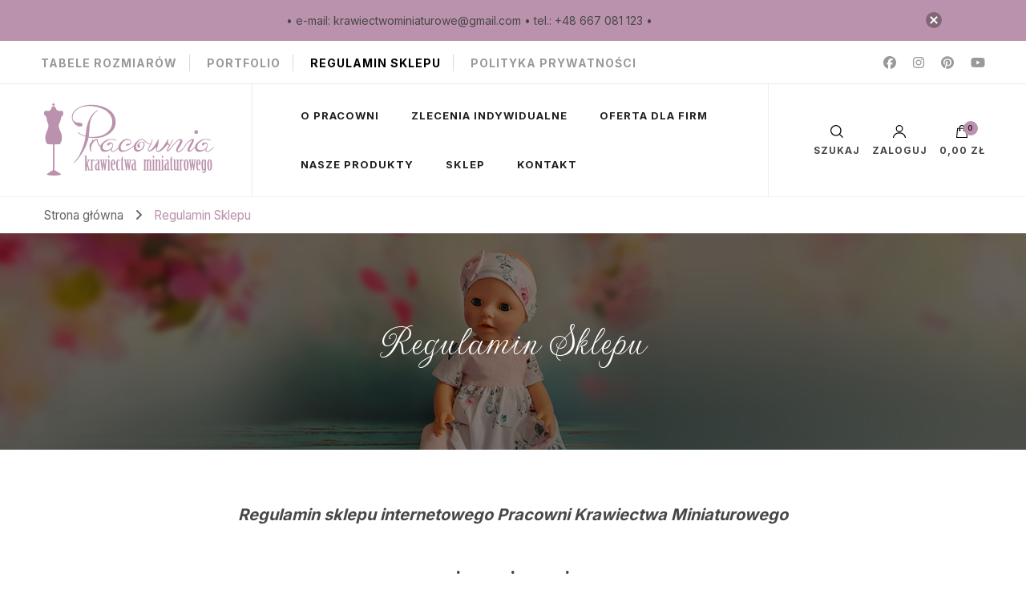

--- FILE ---
content_type: text/css
request_url: https://krawiectwominiaturowe.shop/wp-content/themes/blossom-shop-child/style.css?ver=6.5.7
body_size: -49
content:
/* 
Theme Name:   blossom-shop-child
Template:     blossom-shop
*/